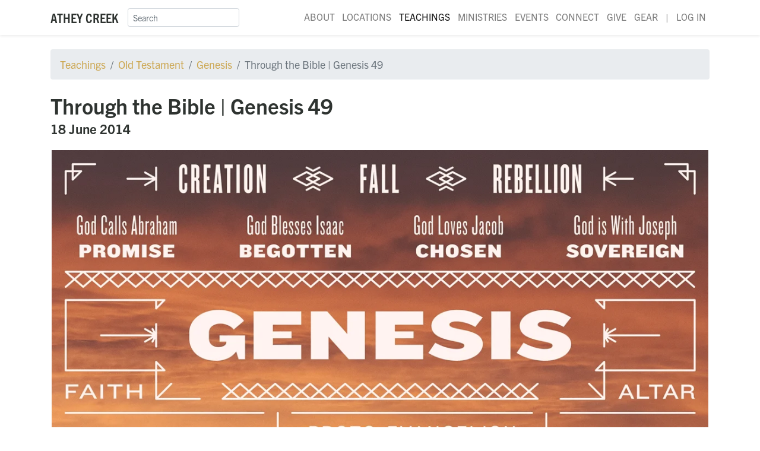

--- FILE ---
content_type: text/html; charset=UTF-8
request_url: https://atheycreek.com/teachings/m2-030
body_size: 6808
content:
<!DOCTYPE html>
<html class='no-js' lang='en'>
<head>
  <meta charset='utf-8'>
  <meta http-equiv='X-UA-Compatible' content='IE=edge,chrome=1'>
  <meta name='viewport' content='width=device-width'>
  <meta name='format-detection' content='telephone=no'>
  <meta name='viewport' content='user-scalable=1, width=device-width, initial-scale=1.0, maximum-scale=2.0'>
  <meta name='referrer' content='origin'>
    <link rel='manifest' href='/manifest.json'>
  <meta name='theme-color' content='#2E3330' />
  <meta name='apple-mobile-web-app-capable' content='yes'>
  <meta name='apple-mobile-web-app-status-bar-style' content='black'>
  <meta name='apple-mobile-web-app-title' content='Athey Creek'>
  <link rel='apple-touch-icon' href='/apple-touch-icon.png'>
  <link rel='stylesheet' href='/dist/css/app.css?id=433bbc61b4bbbabcd1c9'>
  <script defer src='/dist/js/app.js?id=27b8fe4429435d48a152'></script>
                          <link rel='icon' sizes='48x48' type='image/png' href='https://d2ecbaqsz6tho7.cloudfront.net/main/icon/_48x48_crop_center-center_100_none/favicon.png' />
              <link rel='icon' sizes='32x32' type='image/png' href='https://d2ecbaqsz6tho7.cloudfront.net/main/icon/_32x32_crop_center-center_100_none/favicon.png' />
              <link rel='icon' sizes='16x16' type='image/png' href='https://d2ecbaqsz6tho7.cloudfront.net/main/icon/_16x16_crop_center-center_100_none/favicon.png' />
                            <title>Through the Bible | Genesis 49 | Athey Creek Church</title>
<script>(function(w,d,s,l,i){w[l]=w[l]||[];w[l].push({'gtm.start':
new Date().getTime(),event:'gtm.js'});var f=d.getElementsByTagName(s)[0],
j=d.createElement(s),dl=l!='dataLayer'?'&l='+l:'';j.async=true;j.src=
'https://www.googletagmanager.com/gtm.js?id='+i+dl;f.parentNode.insertBefore(j,f);
})(window,document,'script','dataLayer','GTM-KRZXHC3');</script><meta name="generator" content="SEOmatic">
<meta name="keywords" content="salvation, prophecy, messiah, blessing, tribes">
<meta name="description" content="Nearing the end of his life, Jacob speaks blessing and prophecy over his twelve sons—the twelve tribes of Israel. Join our study in Genesis 49 as we see…">
<meta name="referrer" content="no-referrer-when-downgrade">
<meta name="robots" content="all">
<meta content="en_US" property="og:locale">
<meta content="Athey Creek Church" property="og:site_name">
<meta content="website" property="og:type">
<meta content="https://atheycreek.com/teachings/m2-030" property="og:url">
<meta content="Through the Bible | Genesis 49" property="og:title">
<meta content="Nearing the end of his life, Jacob speaks blessing and prophecy over his twelve sons—the twelve tribes of Israel. Join our study in Genesis 49 as we see God’s ultimate plan of Salvation!" property="og:description">
<meta content="https://d2ecbaqsz6tho7.cloudfront.net/main/poster/_1200x630_crop_center-center_82_none/teaching-genesis-54ac82183fea3.jpg?mtime=1553535286" property="og:image">
<meta content="1200" property="og:image:width">
<meta content="630" property="og:image:height">
<meta content="Nearing the end of his life, Jacob speaks blessing and prophecy over his twelve sons—the twelve tribes of Israel. Join our study in Genesis 49 as we see God’s ultimate plan of Salvation!" property="og:image:alt">
<meta name="twitter:card" content="summary_large_image">
<meta name="twitter:site" content="@atheycreek">
<meta name="twitter:creator" content="@atheycreek">
<meta name="twitter:title" content="Through the Bible | Genesis 49">
<meta name="twitter:description" content="Nearing the end of his life, Jacob speaks blessing and prophecy over his twelve sons—the twelve tribes of Israel. Join our study in Genesis 49 as we see God’s ultimate plan of Salvation!">
<meta name="twitter:image" content="https://d2ecbaqsz6tho7.cloudfront.net/main/poster/_800x418_crop_center-center_82_none/teaching-genesis-54ac82183fea3.jpg?mtime=1553535286">
<meta name="twitter:image:width" content="800">
<meta name="twitter:image:height" content="418">
<meta name="twitter:image:alt" content="Nearing the end of his life, Jacob speaks blessing and prophecy over his twelve sons—the twelve tribes of Israel. Join our study in Genesis 49 as we see God’s ultimate plan of Salvation!">
<link href="https://atheycreek.com/teachings/m2-030" rel="canonical">
<link href="https://atheycreek.com" rel="home">
<link type="text/plain" href="https://atheycreek.com/humans.txt" rel="author"></head>
<body id='teachings' class='teachings'><!-- Google Tag Manager (noscript) -->
<noscript><iframe src="https://www.googletagmanager.com/ns.html?id=GTM-WFDR2T6"
height="0" width="0" style="display:none;visibility:hidden"></iframe></noscript>
<!-- End Google Tag Manager (noscript) -->
    <nav class="navbar navbar-expand-lg navbar-light bg-white shadow-sm z-400">
  <div class="container container-fluid">
    <a class="navbar-brand font-family-sans-condensed font-weight-bold text-uppercase" href="/" title="Home">
      Athey Creek
    </a>
    <button class="navbar-toggler" type="button" data-toggle="collapse" data-target="#navbarNav" aria-controls="navbarNav" aria-expanded="false" aria-label="Toggle navigation">
      <i class="fas fa-bars"></i>
    </button>
    <div class="collapse navbar-collapse" id="navbarNav">
      <form action="/search" class="form-inline mt-2 mt-lg-0">
        <div class="input-group input-group-sm">
          <input class="form-control" type="search" name="q" placeholder="Search" aria-label="Search">
        </div>
      </form>
      <ul class="nav navbar-nav ml-auto justify-content-end">
                  <li class="nav-item position-relative">
          	            	<a href="https://atheycreek.com/about" class="nav-link ">About</a>
                                      <div class="d-none d-lg-block">
                                 <div class="dropdown-menu" style="top:75%;">
                                          <a href="https://atheycreek.com/about/good-news" class="dropdown-item small">Good News</a>
                                          <a href="https://atheycreek.com/about/im-new-here" class="dropdown-item small">I&#039;m New</a>
                                          <a href="https://atheycreek.com/about/what-we-believe" class="dropdown-item small">Beliefs</a>
                                          <a href="https://atheycreek.com/about/history-vision" class="dropdown-item small">History</a>
                                          <a href="https://atheycreek.com/about/leadership" class="dropdown-item small">Leadership</a>
                                          <a href="https://atheycreek.com/about/staff" class="dropdown-item small">Staff</a>
                                          <a href="https://atheycreek.com/about/faq" class="dropdown-item small">FAQ</a>
                                          <a href="https://atheycreek.com/about/contact" class="dropdown-item small">Contact</a>
                                      </div>
                              </div>
                      </li>
                  <li class="nav-item position-relative">
          	            	<a href="https://atheycreek.com/locations" class="nav-link ">Locations</a>
                                      <div class="d-none d-lg-block">
                                 <div class="dropdown-menu" style="top:75%;">
                                          <a href="https://atheycreek.com/locations/west-linn" class="dropdown-item small">West Linn</a>
                                          <a href="https://atheycreek.com/locations/hillsboro" class="dropdown-item small">Hillsboro</a>
                                          <a href="https://atheycreek.com/locations/mcminnville" class="dropdown-item small">McMinnville</a>
                                          <a href="https://atheycreek.com/locations/watch-parties" class="dropdown-item small">Watch Parties</a>
                                      </div>
                              </div>
                      </li>
                  <li class="nav-item position-relative">
          	            	<a href="https://atheycreek.com/teachings" class="nav-link  active">Teachings</a>
                                      <div class="d-none d-lg-block">
                                 <div class="dropdown-menu" style="top:75%;">
	                <a href="/teachings/todays-word-radio-program" class="dropdown-item small">Radio</a>
                    <a href="/teachings/podcast" class="dropdown-item small">Podcast</a>
                    <a href="/teachings/books" class="dropdown-item small">Books</a>
                    <a href="/teachings/topics" class="dropdown-item small">Topics</a>
                    <a href="/teachings/series" class="dropdown-item small">Special Series</a>
                  </div>
                              </div>
                      </li>
                  <li class="nav-item position-relative">
          	            	<a href="https://atheycreek.com/ministries" class="nav-link ">Ministries</a>
                                      <div class="d-none d-lg-block">
                                 <div class="dropdown-menu" style="top:75%;">
                                          <a href="https://atheycreek.com/ministries/men" class="dropdown-item small">Men</a>
                                          <a href="https://atheycreek.com/ministries/women" class="dropdown-item small">Women</a>
                                          <a href="https://atheycreek.com/ministries/young-adults" class="dropdown-item small">Young Adults</a>
                                          <a href="https://atheycreek.com/ministries/high-school" class="dropdown-item small">High School</a>
                                          <a href="https://atheycreek.com/ministries/jr-high" class="dropdown-item small">Jr. High</a>
                                          <a href="https://atheycreek.com/ministries/kids" class="dropdown-item small">Kids</a>
                                          <a href="https://atheycreek.com/ministries/auditions" class="dropdown-item small">Music</a>
                                          <a href="https://atheycreek.com/ministries/missions" class="dropdown-item small">Missions</a>
                                          <a href="https://atheycreek.com/ministries/pastoral-team" class="dropdown-item small">Pastoral Team</a>
                                      </div>
                              </div>
                      </li>
                  <li class="nav-item position-relative">
          	          		<a href="https://atheycreek.com/events" class="nav-link ">Events</a>
		  </li>
          <li class="nav-item position-relative">
<!--
            	<a href="https://atheymusic.com" class="nav-link" target="_blank">Music</a>
            	<div class="dropdown-menu" style="top:75%;">
                	<a href="https://atheymusic.com/albums/" class="dropdown-item small" target="_blank">Albums</a>
	                <a href="/music/auditions" class="dropdown-item small">Auditions</a>
              	</div>
-->
          	                      </li>
                  <li class="nav-item position-relative">
          	            	<a href="https://atheycreek.com/connect" class="nav-link ">Connect</a>
                                      <div class="d-none d-lg-block">
                                 <div class="dropdown-menu" style="top:75%;">
                                          <a href="https://atheycreek.com/connect/pastoral-prayer" class="dropdown-item small">Prayer</a>
                                          <a href="https://atheycreek.com/connect/new-believers" class="dropdown-item small">New Believers</a>
                                          <a href="https://atheycreek.com/connect/baptism" class="dropdown-item small">Baptism</a>
                                          <a href="https://atheycreek.com/connect/volunteer" class="dropdown-item small">Volunteer</a>
                                          <a href="https://atheycreek.com/connect/weddings" class="dropdown-item small">Weddings</a>
                                          <a href="https://atheycreek.com/connect/baby-dedications" class="dropdown-item small">Baby Dedications</a>
                                      </div>
                              </div>
                      </li>
                  <li class="nav-item position-relative">
          	            	<a href="https://atheycreek.com/give" class="nav-link ">Give</a>
                                  </li>
                        <li class="d-lg-none nav-link">
        —
        </li>
        <li class="nav-item">
          <a href="https://gear.atheycreek.com" class="nav-link" target="_blank" rel="noreferrer">Gear</a>
        </li>
<!--
        <li class="nav-item">
          <a href="https://pdxcrusade.com" class="nav-link btn btn-primary btn-sm" style="line-height:1.4; margin-left: .3em;" target="_blank">PDX Crusade</a>
        </li>
-->
        <li class="d-none d-lg-block nav-link">
		  |
        </li>
        <li class="nav-item">
          <a href="https://my.atheycreek.com/myaccount" class="nav-link" target="_blank" rel="noreferrer">Log In</a>
        </li>
      </ul>
    </div>
  </div>
</nav>
  <main>
	    	  <div class="container container-fluid mt-4">
    <nav aria-label="breadcrumb">
      <ol class="breadcrumb">
        <li class="breadcrumb-item"><a href="/teachings">Teachings</a></li>
                                        <li class="breadcrumb-item"><a href="https://atheycreek.com/teachings/old-testament">Old Testament</a></li>
                      <li class="breadcrumb-item"><a href="https://atheycreek.com/teachings/genesis">Genesis</a></li>
                          <li class="breadcrumb-item active" aria-current="page">Through the Bible | Genesis 49</li>
      </ol>
    </nav>
  </div>
  <div class="container container-fluid pt-2 pb-4">
    <h2 class="mb-2 font-weight-bold">Through the Bible | Genesis 49</h2>
    <h5 class="mb-4 font-weight-bold">18 June 2014</h5>
          <div class="tab-pane fade show active" id="video" role="tabpanel" aria-labelledby="video-tab">
        <div class="embed-responsive embed-responsive-16by9">
	        	        <iframe class="embed-responsive-item" src="https://player.vimeo.com/video/98668187" allow="autoplay; fullscreen; picture-in-picture" allowfullscreen></iframe>
        </div>
      </div>
      </div>
  <div class="container container-fluid mt-2 mb-5">
          <h4 class="mb-0 font-weight-bold">Audio</h4>
      <div class="mt-2 mb-4">
        <audio controls src="https://d2ecbaqsz6tho7.cloudfront.net/audio/teachings/m2-030.mp3" class="w-100 player-audio">
          Your browser does not support the
          <code>audio</code> element.
        </audio>
      </div>
                    <h5 class="mb-0 font-weight-bold">Book</h5>
      <p class="lead font-family-serif">Genesis&nbsp;49</p>
              <h5 class="mt-4 mb-0 font-weight-bold">Synopsis</h5>
      <div class="text lead pb-2"><p>Nearing the end of his life, Jacob speaks blessing and prophecy over his twelve sons—the twelve tribes of Israel. Join our study in Genesis 49 as we see God’s ultimate plan of Salvation!</p>
</div>
                  <h5 class="mt-2 mb-3 font-weight-bold">Speaker</h5>
            <div class="card">
        <div class="card-body">
          <div class="media p-lg-3">
                          <img src="https://d2ecbaqsz6tho7.cloudfront.net/main/people/_300x300_crop_center-center_75_none/Brett20Headshot-4.jpg" alt="Portrait image of Through the Bible | Genesis 49" class="media-image rounded-circle mr-4" title="Portrait image of Through the Bible | Genesis 49">
                        <div class="media-body mt-2 mt-lg-3">
              <h4 class="mb-1 font-weight-bold">Brett Meador</h4>
              <h6 class="mt-0 text-uppercase">Senior Pastor</h6>
              <div class="font-family-serif"></div>
            </div>
          </div>
        </div>
      </div>
                    <h4 class="mt-4 mb-3 font-weight-bold">Topics</h4>
              <a class="btn btn-lg btn-dark mr-1 mb-2" href="/teachings/topics/blessing">
          <span class="text-muted">#</span>
          blessing
        </a>
              <a class="btn btn-lg btn-dark mr-1 mb-2" href="/teachings/topics/prophecy">
          <span class="text-muted">#</span>
          prophecy
        </a>
              <a class="btn btn-lg btn-dark mr-1 mb-2" href="/teachings/topics/salvation">
          <span class="text-muted">#</span>
          salvation
        </a>
              <a class="btn btn-lg btn-dark mr-1 mb-2" href="/teachings/topics/messiah">
          <span class="text-muted">#</span>
          messiah
        </a>
              <a class="btn btn-lg btn-dark mr-1 mb-2" href="/teachings/topics/tribes">
          <span class="text-muted">#</span>
          tribes
        </a>
            </div>
        
  </main>
  
<footer class="py-5 bg-dark text-white">
  <div class="container container-fluid">
    <div class="row">
      <div class="col-12 col-sm-6 my-3 my-md-0">
        <h4 class="mb-0 h6 font-weight-bold text-uppercase">
          <a href="/" class="text-white">Athey Creek Church</a>
        </h4>
        <p class="mt-1 mb-0 text-white-50 font-family-serif"><p>2700 SW Ek Road<br />
West Linn, OR 97068<br />
<br />
<strong>WEEKEND SERVICES</strong><br />
Saturday - 4 PM &amp; 6 PM<br />
Sun­day – 8 AM, 10 AM, &amp; 12 PM<br />
Sun­day – 6 AM (Online Only)<br />
<br />
<strong>MIDWEEK STUDY</strong><br />
Wednes­day – 7 PM</p>
</p>
      </div>
              <div class="col-12 col-sm-2 my-3 my-md-0">
          <h4 class="h6 font-weight-bold text-uppercase">
            <a href="https://atheycreek.com/about" class="text-white">About</a>
          </h4>
                                    <div>
                <a href="https://atheycreek.com/about/good-news" class="text-white">Good News</a>
              </div>
                          <div>
                <a href="https://atheycreek.com/about/im-new-here" class="text-white">I&#039;m New</a>
              </div>
                          <div>
                <a href="https://atheycreek.com/about/what-we-believe" class="text-white">Beliefs</a>
              </div>
                          <div>
                <a href="https://atheycreek.com/about/history-vision" class="text-white">History</a>
              </div>
                          <div>
                <a href="https://atheycreek.com/about/leadership" class="text-white">Leadership</a>
              </div>
                          <div>
                <a href="https://atheycreek.com/about/staff" class="text-white">Staff</a>
              </div>
                          <div>
                <a href="https://atheycreek.com/about/faq" class="text-white">FAQ</a>
              </div>
                          <div>
                <a href="https://atheycreek.com/about/contact" class="text-white">Contact</a>
              </div>
                                        </div>
              <div class="col-12 col-sm-2 my-3 my-md-0">
          <h4 class="h6 font-weight-bold text-uppercase">
            <a href="https://atheycreek.com/connect" class="text-white">Connect</a>
          </h4>
                                    <div>
                <a href="https://atheycreek.com/connect/pastoral-prayer" class="text-white">Prayer</a>
              </div>
                          <div>
                <a href="https://atheycreek.com/connect/new-believers" class="text-white">New Believers</a>
              </div>
                          <div>
                <a href="https://atheycreek.com/connect/baptism" class="text-white">Baptism</a>
              </div>
                          <div>
                <a href="https://atheycreek.com/connect/volunteer" class="text-white">Volunteer</a>
              </div>
                          <div>
                <a href="https://atheycreek.com/connect/weddings" class="text-white">Weddings</a>
              </div>
                          <div>
                <a href="https://atheycreek.com/connect/baby-dedications" class="text-white">Baby Dedications</a>
              </div>
                                	          <div>
		          <a href="https://atheycreek.com/about/staff/employment" class="text-white">Job Opportunities</a>
	          </div>
                  </div>
            <div class="col-12 col-sm-2 my-3 my-md-0">
        <a href="/" class="text-primary">
          <img src="/dist/img/avatar.svg" alt="Athey Creek Christian Fellowship logo">
        </a>
      </div>
    </div>
  </div>
</footer>
<div class="pb-5 sub-footer text-center py-3">
  <p class="mt-3">Copyright © Athey Creek Church. 1996–2026. | <a href="/privacy-policy" class="text-body">Privacy Policy</a></p>
  <p class="mb-0">
                  <a href="https://www.facebook.com/AtheyCreekChurch" target="_blank" rel="noopener" class="mx-2 no-underline" title="Athey Creek Christian Fellowship on Facebook">
          <svg xmlns="http://www.w3.org/2000/svg" width="24" height="24" viewBox="0 0 24 24" fill="none">
  <path d="M22.676 0H1.324C0.593 0 0 0.593 0 1.324V22.676C0 23.408 0.593 24 1.324 24H12.818V14.706H9.689V11.085H12.818V8.41C12.818 5.311 14.712 3.625 17.477 3.625C18.802 3.625 19.941 3.722 20.273 3.766V7.006H18.352C16.852 7.006 16.56 7.727 16.56 8.777V11.088H20.144L19.679 14.718H16.56V24H22.675C23.408 24 24 23.408 24 22.676V1.324C24 0.593 23.408 0 22.676 0Z" fill="currentColor"></path>
</svg>

        </a>
              <a href="https://www.instagram.com/atheycreek/" target="_blank" rel="noopener" class="mx-2 no-underline" title="Athey Creek Christian Fellowship on Instagram">
          <svg xmlns="http://www.w3.org/2000/svg" width="24" height="24" viewBox="0 0 24 24" fill="none">
  <path d="M12 0C8.74 0 8.333 0.015 7.053 0.072C5.775 0.132 4.905 0.333 4.14 0.63C3.351 0.936 2.681 1.347 2.014 2.014C1.347 2.681 0.935 3.35 0.63 4.14C0.333 4.905 0.131 5.775 0.072 7.053C0.012 8.333 0 8.74 0 12C0 15.26 0.015 15.667 0.072 16.947C0.132 18.224 0.333 19.095 0.63 19.86C0.936 20.648 1.347 21.319 2.014 21.986C2.681 22.652 3.35 23.065 4.14 23.37C4.906 23.666 5.776 23.869 7.053 23.928C8.333 23.988 8.74 24 12 24C15.26 24 15.667 23.985 16.947 23.928C18.224 23.868 19.095 23.666 19.86 23.37C20.648 23.064 21.319 22.652 21.986 21.986C22.652 21.319 23.065 20.651 23.37 19.86C23.666 19.095 23.869 18.224 23.928 16.947C23.988 15.667 24 15.26 24 12C24 8.74 23.985 8.333 23.928 7.053C23.868 5.776 23.666 4.904 23.37 4.14C23.064 3.351 22.652 2.681 21.986 2.014C21.319 1.347 20.651 0.935 19.86 0.63C19.095 0.333 18.224 0.131 16.947 0.072C15.667 0.012 15.26 0 12 0ZM12 2.16C15.203 2.16 15.585 2.176 16.85 2.231C18.02 2.286 18.655 2.48 19.077 2.646C19.639 2.863 20.037 3.123 20.459 3.542C20.878 3.962 21.138 4.361 21.355 4.923C21.519 5.345 21.715 5.98 21.768 7.15C21.825 8.416 21.838 8.796 21.838 12C21.838 15.204 21.823 15.585 21.764 16.85C21.703 18.02 21.508 18.655 21.343 19.077C21.119 19.639 20.864 20.037 20.444 20.459C20.025 20.878 19.62 21.138 19.064 21.355C18.644 21.519 17.999 21.715 16.829 21.768C15.555 21.825 15.18 21.838 11.97 21.838C8.759 21.838 8.384 21.823 7.111 21.764C5.94 21.703 5.295 21.508 4.875 21.343C4.306 21.119 3.915 20.864 3.496 20.444C3.075 20.025 2.806 19.62 2.596 19.064C2.431 18.644 2.237 17.999 2.176 16.829C2.131 15.569 2.115 15.18 2.115 11.985C2.115 8.789 2.131 8.399 2.176 7.124C2.237 5.954 2.431 5.31 2.596 4.89C2.806 4.32 3.075 3.93 3.496 3.509C3.915 3.09 4.306 2.82 4.875 2.611C5.295 2.445 5.926 2.25 7.096 2.19C8.371 2.145 8.746 2.13 11.955 2.13L12 2.16V2.16ZM12 5.838C8.595 5.838 5.838 8.598 5.838 12C5.838 15.405 8.598 18.162 12 18.162C15.405 18.162 18.162 15.402 18.162 12C18.162 8.595 15.402 5.838 12 5.838ZM12 16C9.79 16 8 14.21 8 12C8 9.79 9.79 8 12 8C14.21 8 16 9.79 16 12C16 14.21 14.21 16 12 16ZM19.846 5.595C19.846 6.39 19.2 7.035 18.406 7.035C17.611 7.035 16.966 6.389 16.966 5.595C16.966 4.801 17.612 4.156 18.406 4.156C19.199 4.155 19.846 4.801 19.846 5.595Z" fill="currentColor"></path>
</svg>

        </a>
              <a href="https://www.youtube.com/c/atheycreek" target="_blank" rel="noopener" class="mx-2 no-underline" title="Athey Creek Christian Fellowship on YouTube">
          <svg xmlns="http://www.w3.org/2000/svg" width="24" height="24" viewBox="0 0 24 24" fill="none">
  <path d="M23.4989 6.47058C23.3598 5.99513 23.0945 5.56196 22.7286 5.21292C22.3627 4.86388 21.9086 4.61079 21.4102 4.4781C19.5395 4.00001 12.0107 4.00001 12.0107 4.00001C12.0107 4.00001 4.50089 3.99047 2.61119 4.4781C2.11276 4.61079 1.65865 4.86388 1.29275 5.21292C0.92684 5.56196 0.661513 5.99513 0.52241 6.47058C0.167799 8.29751 -0.00702607 10.1521 0.000216073 12.01C-0.00565698 13.861 0.169162 15.7084 0.52241 17.5285C0.661513 18.0039 0.92684 18.4371 1.29275 18.7861C1.65865 19.1352 2.11276 19.3883 2.61119 19.521C4.47988 20 12.0107 20 12.0107 20C12.0107 20 19.5195 20 21.4102 19.521C21.9086 19.3883 22.3627 19.1352 22.7286 18.7861C23.0945 18.4371 23.3598 18.0039 23.4989 17.5285C23.8448 15.7078 24.0123 13.8603 23.9991 12.01C24.0136 10.1527 23.8462 8.29817 23.4989 6.47058V6.47058ZM9.60779 15.4368V8.5728L15.8741 12.01L9.60779 15.4368Z" fill="currentColor"></path>
</svg>

        </a>
              <a href="https://open.spotify.com/artist/3zpjDaysfRvZVh7foGPCPG?si=0TGaHDC9Q-eEL6hEBGqPFg" target="_blank" rel="noopener" class="mx-2 no-underline" title="Athey Creek Christian Fellowship on Spotify">
          <svg xmlns="http://www.w3.org/2000/svg" width="24" height="24" viewBox="0 0 24 24" fill="none">
  <path d="M12 0C5.4 0 0 5.4 0 12C0 18.6 5.4 24 12 24C18.6 24 24 18.6 24 12C24 5.4 18.66 0 12 0ZM17.521 17.34C17.281 17.699 16.861 17.82 16.5 17.58C13.68 15.84 10.14 15.479 5.939 16.439C5.521 16.561 5.16 16.26 5.04 15.9C4.92 15.479 5.22 15.12 5.58 15C10.14 13.979 14.1 14.4 17.22 16.32C17.64 16.5 17.699 16.979 17.521 17.34V17.34ZM18.961 14.04C18.66 14.46 18.12 14.64 17.699 14.34C14.46 12.36 9.54 11.76 5.76 12.96C5.281 13.08 4.74 12.84 4.62 12.36C4.5 11.88 4.74 11.339 5.22 11.219C9.6 9.9 15 10.561 18.72 12.84C19.081 13.021 19.26 13.62 18.961 14.04V14.04ZM19.081 10.68C15.24 8.4 8.82 8.16 5.16 9.301C4.56 9.48 3.96 9.12 3.78 8.58C3.6 7.979 3.96 7.38 4.5 7.199C8.76 5.939 15.78 6.179 20.221 8.82C20.76 9.12 20.94 9.84 20.64 10.38C20.341 10.801 19.62 10.979 19.081 10.68V10.68Z" fill="currentColor"></path>
</svg>

        </a>
            </p>
</div>
      <script type="application/ld+json">{"@context":"http://schema.org","@graph":[{"@type":"Conversation","author":{"@id":"https://atheycreek.com#identity"},"copyrightHolder":{"@id":"https://atheycreek.com#identity"},"copyrightYear":"2014","creator":{"@id":"https://atheycreek.com#creator"},"dateModified":"2023-09-03T11:51:22-07:00","datePublished":"2014-06-18T00:00:00-07:00","description":"Nearing the end of his life, Jacob speaks blessing and prophecy over his twelve sons—the twelve tribes of Israel. Join our study in Genesis 49 as we see God’s ultimate plan of Salvation!","headline":"Through the Bible | Genesis 49","image":{"@type":"ImageObject","url":"https://d2ecbaqsz6tho7.cloudfront.net/main/poster/_1200x630_crop_center-center_82_none/teaching-genesis-54ac82183fea3.jpg?mtime=1553535286"},"inLanguage":"en-us","mainEntityOfPage":"https://atheycreek.com/teachings/m2-030","name":"Through the Bible | Genesis 49","publisher":{"@id":"https://atheycreek.com#creator"},"url":"https://atheycreek.com/teachings/m2-030"},{"@id":"https://atheycreek.com#identity","@type":"EducationalOrganization","alternateName":"ACC","name":"Athey Creek Church","url":"https://atheycreek.com"},{"@id":"https://jdsimcoe.com#creator","@type":"Corporation","name":"Jonathan Simcoe","url":"https://jdsimcoe.com"},{"@type":"BreadcrumbList","description":"Breadcrumbs list","itemListElement":[{"@type":"ListItem","item":"https://atheycreek.com","name":"Homepage","position":1},{"@type":"ListItem","item":"https://atheycreek.com/teachings","name":"Teachings","position":2},{"@type":"ListItem","item":"https://atheycreek.com/teachings/m2-030","name":"Through the Bible | Genesis 49","position":3}],"name":"Breadcrumbs"}]}</script><script defer src="https://static.cloudflareinsights.com/beacon.min.js/vcd15cbe7772f49c399c6a5babf22c1241717689176015" integrity="sha512-ZpsOmlRQV6y907TI0dKBHq9Md29nnaEIPlkf84rnaERnq6zvWvPUqr2ft8M1aS28oN72PdrCzSjY4U6VaAw1EQ==" data-cf-beacon='{"version":"2024.11.0","token":"c16fa4ef33f54af6a9a3143771b27a71","r":1,"server_timing":{"name":{"cfCacheStatus":true,"cfEdge":true,"cfExtPri":true,"cfL4":true,"cfOrigin":true,"cfSpeedBrain":true},"location_startswith":null}}' crossorigin="anonymous"></script>
</body>
</html>

--- FILE ---
content_type: text/html; charset=UTF-8
request_url: https://player.vimeo.com/video/98668187
body_size: 6500
content:
<!DOCTYPE html>
<html lang="en">
<head>
  <meta charset="utf-8">
  <meta name="viewport" content="width=device-width,initial-scale=1,user-scalable=yes">
  
  <link rel="canonical" href="https://player.vimeo.com/video/98668187">
  <meta name="googlebot" content="noindex,indexifembedded">
  
  
  <title>Through the Bible | Genesis 49 on Vimeo</title>
  <style>
      body, html, .player, .fallback {
          overflow: hidden;
          width: 100%;
          height: 100%;
          margin: 0;
          padding: 0;
      }
      .fallback {
          
              background-color: transparent;
          
      }
      .player.loading { opacity: 0; }
      .fallback iframe {
          position: fixed;
          left: 0;
          top: 0;
          width: 100%;
          height: 100%;
      }
  </style>
  <link rel="modulepreload" href="https://f.vimeocdn.com/p/4.46.25/js/player.module.js" crossorigin="anonymous">
  <link rel="modulepreload" href="https://f.vimeocdn.com/p/4.46.25/js/vendor.module.js" crossorigin="anonymous">
  <link rel="preload" href="https://f.vimeocdn.com/p/4.46.25/css/player.css" as="style">
</head>

<body>


<div class="vp-placeholder">
    <style>
        .vp-placeholder,
        .vp-placeholder-thumb,
        .vp-placeholder-thumb::before,
        .vp-placeholder-thumb::after {
            position: absolute;
            top: 0;
            bottom: 0;
            left: 0;
            right: 0;
        }
        .vp-placeholder {
            visibility: hidden;
            width: 100%;
            max-height: 100%;
            height: calc(720 / 1280 * 100vw);
            max-width: calc(1280 / 720 * 100vh);
            margin: auto;
        }
        .vp-placeholder-carousel {
            display: none;
            background-color: #000;
            position: absolute;
            left: 0;
            right: 0;
            bottom: -60px;
            height: 60px;
        }
    </style>

    

    
        <style>
            .vp-placeholder-thumb {
                overflow: hidden;
                width: 100%;
                max-height: 100%;
                margin: auto;
            }
            .vp-placeholder-thumb::before,
            .vp-placeholder-thumb::after {
                content: "";
                display: block;
                filter: blur(7px);
                margin: 0;
                background: url(https://i.vimeocdn.com/video/479465822-9ecb54f0bbe82baafc2d51e0131fedfa10b8a24c4b147bab0b87d952fa194350-d?mw=80&q=85) 50% 50% / contain no-repeat;
            }
            .vp-placeholder-thumb::before {
                 
                margin: -30px;
            }
        </style>
    

    <div class="vp-placeholder-thumb"></div>
    <div class="vp-placeholder-carousel"></div>
    <script>function placeholderInit(t,h,d,s,n,o){var i=t.querySelector(".vp-placeholder"),v=t.querySelector(".vp-placeholder-thumb");if(h){var p=function(){try{return window.self!==window.top}catch(a){return!0}}(),w=200,y=415,r=60;if(!p&&window.innerWidth>=w&&window.innerWidth<y){i.style.bottom=r+"px",i.style.maxHeight="calc(100vh - "+r+"px)",i.style.maxWidth="calc("+n+" / "+o+" * (100vh - "+r+"px))";var f=t.querySelector(".vp-placeholder-carousel");f.style.display="block"}}if(d){var e=new Image;e.onload=function(){var a=n/o,c=e.width/e.height;if(c<=.95*a||c>=1.05*a){var l=i.getBoundingClientRect(),g=l.right-l.left,b=l.bottom-l.top,m=window.innerWidth/g*100,x=window.innerHeight/b*100;v.style.height="calc("+e.height+" / "+e.width+" * "+m+"vw)",v.style.maxWidth="calc("+e.width+" / "+e.height+" * "+x+"vh)"}i.style.visibility="visible"},e.src=s}else i.style.visibility="visible"}
</script>
    <script>placeholderInit(document,  false ,  true , "https://i.vimeocdn.com/video/479465822-9ecb54f0bbe82baafc2d51e0131fedfa10b8a24c4b147bab0b87d952fa194350-d?mw=80\u0026q=85",  1280 ,  720 );</script>
</div>

<div id="player" class="player"></div>
<script>window.playerConfig = {"cdn_url":"https://f.vimeocdn.com","vimeo_api_url":"api.vimeo.com","request":{"files":{"dash":{"cdns":{"akfire_interconnect_quic":{"avc_url":"https://vod-adaptive-ak.vimeocdn.com/exp=1769336302~acl=%2F7afe812a-a05e-484b-8ee2-9804ea700101%2Fpsid%3D23db8b3225afc8f1fbf1b76fd4cd26f94686df504167081fadadbcdbdeaf53d8%2F%2A~hmac=36fba7b7d197c67c058bdb2c13c50ab6ca5d272f7b75cf42b8167b2ef7637765/7afe812a-a05e-484b-8ee2-9804ea700101/psid=23db8b3225afc8f1fbf1b76fd4cd26f94686df504167081fadadbcdbdeaf53d8/v2/playlist/av/primary/playlist.json?omit=av1-hevc\u0026pathsig=8c953e4f~MpIOXwQHjRDJft6qdoPVWiHvXWgxj7ncP0BM7Jflihs\u0026r=dXM%3D\u0026rh=1WvjEx","origin":"gcs","url":"https://vod-adaptive-ak.vimeocdn.com/exp=1769336302~acl=%2F7afe812a-a05e-484b-8ee2-9804ea700101%2Fpsid%3D23db8b3225afc8f1fbf1b76fd4cd26f94686df504167081fadadbcdbdeaf53d8%2F%2A~hmac=36fba7b7d197c67c058bdb2c13c50ab6ca5d272f7b75cf42b8167b2ef7637765/7afe812a-a05e-484b-8ee2-9804ea700101/psid=23db8b3225afc8f1fbf1b76fd4cd26f94686df504167081fadadbcdbdeaf53d8/v2/playlist/av/primary/playlist.json?pathsig=8c953e4f~MpIOXwQHjRDJft6qdoPVWiHvXWgxj7ncP0BM7Jflihs\u0026r=dXM%3D\u0026rh=1WvjEx"},"fastly_skyfire":{"avc_url":"https://skyfire.vimeocdn.com/1769336302-0x25f7341e1fe91378f7832656a35e6ea2e09c845b/7afe812a-a05e-484b-8ee2-9804ea700101/psid=23db8b3225afc8f1fbf1b76fd4cd26f94686df504167081fadadbcdbdeaf53d8/v2/playlist/av/primary/playlist.json?omit=av1-hevc\u0026pathsig=8c953e4f~MpIOXwQHjRDJft6qdoPVWiHvXWgxj7ncP0BM7Jflihs\u0026r=dXM%3D\u0026rh=1WvjEx","origin":"gcs","url":"https://skyfire.vimeocdn.com/1769336302-0x25f7341e1fe91378f7832656a35e6ea2e09c845b/7afe812a-a05e-484b-8ee2-9804ea700101/psid=23db8b3225afc8f1fbf1b76fd4cd26f94686df504167081fadadbcdbdeaf53d8/v2/playlist/av/primary/playlist.json?pathsig=8c953e4f~MpIOXwQHjRDJft6qdoPVWiHvXWgxj7ncP0BM7Jflihs\u0026r=dXM%3D\u0026rh=1WvjEx"}},"default_cdn":"akfire_interconnect_quic","separate_av":true,"streams":[{"profile":"112","id":"8757b033-911e-4530-be53-9bf4a1aa8f63","fps":30,"quality":"360p"},{"profile":"113","id":"06b5a9ae-b3e2-4e81-b809-2117a5e9dc42","fps":30,"quality":"720p"},{"profile":"116","id":"15273974-b821-4d4e-96cd-9309ada8a993","fps":30,"quality":"240p"}],"streams_avc":[{"profile":"112","id":"8757b033-911e-4530-be53-9bf4a1aa8f63","fps":30,"quality":"360p"},{"profile":"113","id":"06b5a9ae-b3e2-4e81-b809-2117a5e9dc42","fps":30,"quality":"720p"},{"profile":"116","id":"15273974-b821-4d4e-96cd-9309ada8a993","fps":30,"quality":"240p"}]},"hls":{"cdns":{"akfire_interconnect_quic":{"avc_url":"https://vod-adaptive-ak.vimeocdn.com/exp=1769336302~acl=%2F7afe812a-a05e-484b-8ee2-9804ea700101%2Fpsid%3D23db8b3225afc8f1fbf1b76fd4cd26f94686df504167081fadadbcdbdeaf53d8%2F%2A~hmac=36fba7b7d197c67c058bdb2c13c50ab6ca5d272f7b75cf42b8167b2ef7637765/7afe812a-a05e-484b-8ee2-9804ea700101/psid=23db8b3225afc8f1fbf1b76fd4cd26f94686df504167081fadadbcdbdeaf53d8/v2/playlist/av/primary/playlist.m3u8?omit=av1-hevc-opus\u0026pathsig=8c953e4f~7WgV1mPL8bpo7066uC2FZmYBL3bvn-DqPvMC-C7Z0mc\u0026r=dXM%3D\u0026rh=1WvjEx\u0026sf=fmp4","origin":"gcs","url":"https://vod-adaptive-ak.vimeocdn.com/exp=1769336302~acl=%2F7afe812a-a05e-484b-8ee2-9804ea700101%2Fpsid%3D23db8b3225afc8f1fbf1b76fd4cd26f94686df504167081fadadbcdbdeaf53d8%2F%2A~hmac=36fba7b7d197c67c058bdb2c13c50ab6ca5d272f7b75cf42b8167b2ef7637765/7afe812a-a05e-484b-8ee2-9804ea700101/psid=23db8b3225afc8f1fbf1b76fd4cd26f94686df504167081fadadbcdbdeaf53d8/v2/playlist/av/primary/playlist.m3u8?omit=opus\u0026pathsig=8c953e4f~7WgV1mPL8bpo7066uC2FZmYBL3bvn-DqPvMC-C7Z0mc\u0026r=dXM%3D\u0026rh=1WvjEx\u0026sf=fmp4"},"fastly_skyfire":{"avc_url":"https://skyfire.vimeocdn.com/1769336302-0x25f7341e1fe91378f7832656a35e6ea2e09c845b/7afe812a-a05e-484b-8ee2-9804ea700101/psid=23db8b3225afc8f1fbf1b76fd4cd26f94686df504167081fadadbcdbdeaf53d8/v2/playlist/av/primary/playlist.m3u8?omit=av1-hevc-opus\u0026pathsig=8c953e4f~7WgV1mPL8bpo7066uC2FZmYBL3bvn-DqPvMC-C7Z0mc\u0026r=dXM%3D\u0026rh=1WvjEx\u0026sf=fmp4","origin":"gcs","url":"https://skyfire.vimeocdn.com/1769336302-0x25f7341e1fe91378f7832656a35e6ea2e09c845b/7afe812a-a05e-484b-8ee2-9804ea700101/psid=23db8b3225afc8f1fbf1b76fd4cd26f94686df504167081fadadbcdbdeaf53d8/v2/playlist/av/primary/playlist.m3u8?omit=opus\u0026pathsig=8c953e4f~7WgV1mPL8bpo7066uC2FZmYBL3bvn-DqPvMC-C7Z0mc\u0026r=dXM%3D\u0026rh=1WvjEx\u0026sf=fmp4"}},"default_cdn":"akfire_interconnect_quic","separate_av":true},"progressive":[{"profile":"112","width":640,"height":360,"mime":"video/mp4","fps":30,"url":"https://vod-progressive-ak.vimeocdn.com/exp=1769336302~acl=%2Fvimeo-transcode-storage-prod-us-east1-h264-540p%2F01%2F4733%2F3%2F98668187%2F263960350.mp4~hmac=3ae603bcbea89caa7c6c0937cc296b05ebb21c2701993c458f672991e816201a/vimeo-transcode-storage-prod-us-east1-h264-540p/01/4733/3/98668187/263960350.mp4","cdn":"akamai_interconnect","quality":"360p","id":"8757b033-911e-4530-be53-9bf4a1aa8f63","origin":"gcs"},{"profile":"113","width":1280,"height":720,"mime":"video/mp4","fps":30,"url":"https://vod-progressive-ak.vimeocdn.com/exp=1769336302~acl=%2Fvimeo-transcode-storage-prod-us-central1-h264-720p%2F01%2F4733%2F3%2F98668187%2F263960352.mp4~hmac=5ec04f49d1a362cac86a4c62d5a2a29b4faf6455b63105157ac658c18ccea51c/vimeo-transcode-storage-prod-us-central1-h264-720p/01/4733/3/98668187/263960352.mp4","cdn":"akamai_interconnect","quality":"720p","id":"06b5a9ae-b3e2-4e81-b809-2117a5e9dc42","origin":"gcs"},{"profile":"116","width":480,"height":270,"mime":"video/mp4","fps":30,"url":"https://vod-progressive-ak.vimeocdn.com/exp=1769336302~acl=%2Fvimeo-transcode-storage-prod-us-west1-h264-360p%2F01%2F4733%2F3%2F98668187%2F263960354.mp4~hmac=3baa8cc09279ea7036b6b8646a92213a05c3dca53cf89bf6a8caafd9adbb894c/vimeo-transcode-storage-prod-us-west1-h264-360p/01/4733/3/98668187/263960354.mp4","cdn":"akamai_interconnect","quality":"240p","id":"15273974-b821-4d4e-96cd-9309ada8a993","origin":"gcs"}]},"file_codecs":{"av1":[],"avc":["8757b033-911e-4530-be53-9bf4a1aa8f63","06b5a9ae-b3e2-4e81-b809-2117a5e9dc42","15273974-b821-4d4e-96cd-9309ada8a993"],"hevc":{"dvh1":[],"hdr":[],"sdr":[]}},"lang":"en","referrer":"https://atheycreek.com/teachings/m2-030","cookie_domain":".vimeo.com","signature":"7f92f1aaf62b244e51bd33f7434f4b61","timestamp":1769317982,"expires":18320,"thumb_preview":{"url":"https://videoapi-sprites.vimeocdn.com/video-sprites/image/39fb7b96-bd62-4d78-b3d7-9b3819d73c9e.0.jpeg?ClientID=sulu\u0026Expires=1769321582\u0026Signature=68dc3a8b2b798bbe77eb39c2495311a983062604","height":2880,"width":4260,"frame_height":240,"frame_width":426,"columns":10,"frames":120},"currency":"USD","session":"6239920fac28c15456dff244b35151a036518e031769317982","cookie":{"volume":1,"quality":null,"hd":0,"captions":null,"transcript":null,"captions_styles":{"color":null,"fontSize":null,"fontFamily":null,"fontOpacity":null,"bgOpacity":null,"windowColor":null,"windowOpacity":null,"bgColor":null,"edgeStyle":null},"audio_language":null,"audio_kind":null,"qoe_survey_vote":0},"build":{"backend":"31e9776","js":"4.46.25"},"urls":{"js":"https://f.vimeocdn.com/p/4.46.25/js/player.js","js_base":"https://f.vimeocdn.com/p/4.46.25/js","js_module":"https://f.vimeocdn.com/p/4.46.25/js/player.module.js","js_vendor_module":"https://f.vimeocdn.com/p/4.46.25/js/vendor.module.js","locales_js":{"de-DE":"https://f.vimeocdn.com/p/4.46.25/js/player.de-DE.js","en":"https://f.vimeocdn.com/p/4.46.25/js/player.js","es":"https://f.vimeocdn.com/p/4.46.25/js/player.es.js","fr-FR":"https://f.vimeocdn.com/p/4.46.25/js/player.fr-FR.js","ja-JP":"https://f.vimeocdn.com/p/4.46.25/js/player.ja-JP.js","ko-KR":"https://f.vimeocdn.com/p/4.46.25/js/player.ko-KR.js","pt-BR":"https://f.vimeocdn.com/p/4.46.25/js/player.pt-BR.js","zh-CN":"https://f.vimeocdn.com/p/4.46.25/js/player.zh-CN.js"},"ambisonics_js":"https://f.vimeocdn.com/p/external/ambisonics.min.js","barebone_js":"https://f.vimeocdn.com/p/4.46.25/js/barebone.js","chromeless_js":"https://f.vimeocdn.com/p/4.46.25/js/chromeless.js","three_js":"https://f.vimeocdn.com/p/external/three.rvimeo.min.js","vuid_js":"https://f.vimeocdn.com/js_opt/modules/utils/vuid.min.js","hive_sdk":"https://f.vimeocdn.com/p/external/hive-sdk.js","hive_interceptor":"https://f.vimeocdn.com/p/external/hive-interceptor.js","proxy":"https://player.vimeo.com/static/proxy.html","css":"https://f.vimeocdn.com/p/4.46.25/css/player.css","chromeless_css":"https://f.vimeocdn.com/p/4.46.25/css/chromeless.css","fresnel":"https://arclight.vimeo.com/add/player-stats","player_telemetry_url":"https://arclight.vimeo.com/player-events","telemetry_base":"https://lensflare.vimeo.com"},"flags":{"plays":1,"dnt":0,"autohide_controls":0,"preload_video":"metadata_on_hover","qoe_survey_forced":0,"ai_widget":0,"ecdn_delta_updates":0,"disable_mms":0,"check_clip_skipping_forward":0},"country":"US","client":{"ip":"3.18.103.63"},"ab_tests":{"cross_origin_texttracks":{"group":"variant","track":false,"data":null}},"atid":"1841084064.1769317982","ai_widget_signature":"1961a23dc41fbb5841164aa6922678ea995c4f48d19a2b06d6340ccf86609746_1769321582","config_refresh_url":"https://player.vimeo.com/video/98668187/config/request?atid=1841084064.1769317982\u0026expires=18320\u0026referrer=https%3A%2F%2Fatheycreek.com%2Fteachings%2Fm2-030\u0026session=6239920fac28c15456dff244b35151a036518e031769317982\u0026signature=7f92f1aaf62b244e51bd33f7434f4b61\u0026time=1769317982\u0026v=1"},"player_url":"player.vimeo.com","video":{"id":98668187,"title":"Through the Bible | Genesis 49","width":1280,"height":720,"duration":4580,"url":"https://vimeo.com/98668187","share_url":"https://vimeo.com/98668187","embed_code":"\u003ciframe title=\"vimeo-player\" src=\"https://player.vimeo.com/video/98668187?h=5eb483665c\" width=\"640\" height=\"360\" frameborder=\"0\" referrerpolicy=\"strict-origin-when-cross-origin\" allow=\"autoplay; fullscreen; picture-in-picture; clipboard-write; encrypted-media; web-share\"   allowfullscreen\u003e\u003c/iframe\u003e","default_to_hd":0,"privacy":"anybody","embed_permission":"public","thumbnail_url":"https://i.vimeocdn.com/video/479465822-9ecb54f0bbe82baafc2d51e0131fedfa10b8a24c4b147bab0b87d952fa194350-d","owner":{"id":3211160,"name":"Athey Creek Christian Fellowship","img":"https://i.vimeocdn.com/portrait/38647992_60x60?sig=fadab342c83ee7621ff61ef09b3fb20d012cfd19c135e4958261c09b3ee2eaa5\u0026v=1\u0026region=us","img_2x":"https://i.vimeocdn.com/portrait/38647992_60x60?sig=fadab342c83ee7621ff61ef09b3fb20d012cfd19c135e4958261c09b3ee2eaa5\u0026v=1\u0026region=us","url":"https://vimeo.com/atheycreek","account_type":"enterprise"},"spatial":0,"live_event":null,"version":{"current":null,"available":[{"id":738917579,"file_id":263954282,"is_current":true}]},"unlisted_hash":null,"rating":{"id":6},"fps":30,"channel_layout":"stereo","ai":0,"locale":""},"user":{"id":0,"team_id":0,"team_origin_user_id":0,"account_type":"none","liked":0,"watch_later":0,"owner":0,"mod":0,"logged_in":0,"private_mode_enabled":0,"vimeo_api_client_token":"eyJhbGciOiJIUzI1NiIsInR5cCI6IkpXVCJ9.eyJzZXNzaW9uX2lkIjoiNjIzOTkyMGZhYzI4YzE1NDU2ZGZmMjQ0YjM1MTUxYTAzNjUxOGUwMzE3NjkzMTc5ODIiLCJleHAiOjE3NjkzMzYzMDIsImFwcF9pZCI6MTE4MzU5LCJzY29wZXMiOiJwdWJsaWMgc3RhdHMifQ.OuPGTFJuP0YR7B81201jzTQ4Pnf_oeoHK3hBVWvqxIg"},"view":1,"vimeo_url":"vimeo.com","embed":{"audio_track":"","autoplay":0,"autopause":1,"dnt":0,"editor":0,"keyboard":1,"log_plays":1,"loop":0,"muted":0,"on_site":0,"texttrack":"","transparent":1,"outro":"link","playsinline":1,"quality":null,"player_id":"","api":null,"app_id":"","color":"CCA752","color_one":"000000","color_two":"CCA752","color_three":"ffffff","color_four":"000000","context":"embed.main","settings":{"auto_pip":1,"badge":0,"byline":0,"collections":0,"color":0,"force_color_one":0,"force_color_two":0,"force_color_three":0,"force_color_four":0,"embed":0,"fullscreen":1,"like":0,"logo":0,"playbar":1,"portrait":0,"pip":1,"share":0,"spatial_compass":0,"spatial_label":0,"speed":1,"title":0,"volume":1,"watch_later":0,"watch_full_video":1,"controls":1,"airplay":1,"audio_tracks":1,"chapters":1,"chromecast":1,"cc":1,"transcript":1,"quality":1,"play_button_position":0,"ask_ai":0,"skipping_forward":1,"debug_payload_collection_policy":"default"},"create_interactive":{"has_create_interactive":false,"viddata_url":""},"min_quality":null,"max_quality":null,"initial_quality":null,"prefer_mms":1}}</script>
<script>const fullscreenSupported="exitFullscreen"in document||"webkitExitFullscreen"in document||"webkitCancelFullScreen"in document||"mozCancelFullScreen"in document||"msExitFullscreen"in document||"webkitEnterFullScreen"in document.createElement("video");var isIE=checkIE(window.navigator.userAgent),incompatibleBrowser=!fullscreenSupported||isIE;window.noModuleLoading=!1,window.dynamicImportSupported=!1,window.cssLayersSupported=typeof CSSLayerBlockRule<"u",window.isInIFrame=function(){try{return window.self!==window.top}catch(e){return!0}}(),!window.isInIFrame&&/twitter/i.test(navigator.userAgent)&&window.playerConfig.video.url&&(window.location=window.playerConfig.video.url),window.playerConfig.request.lang&&document.documentElement.setAttribute("lang",window.playerConfig.request.lang),window.loadScript=function(e){var n=document.getElementsByTagName("script")[0];n&&n.parentNode?n.parentNode.insertBefore(e,n):document.head.appendChild(e)},window.loadVUID=function(){if(!window.playerConfig.request.flags.dnt&&!window.playerConfig.embed.dnt){window._vuid=[["pid",window.playerConfig.request.session]];var e=document.createElement("script");e.async=!0,e.src=window.playerConfig.request.urls.vuid_js,window.loadScript(e)}},window.loadCSS=function(e,n){var i={cssDone:!1,startTime:new Date().getTime(),link:e.createElement("link")};return i.link.rel="stylesheet",i.link.href=n,e.getElementsByTagName("head")[0].appendChild(i.link),i.link.onload=function(){i.cssDone=!0},i},window.loadLegacyJS=function(e,n){if(incompatibleBrowser){var i=e.querySelector(".vp-placeholder");i&&i.parentNode&&i.parentNode.removeChild(i);let a=`/video/${window.playerConfig.video.id}/fallback`;window.playerConfig.request.referrer&&(a+=`?referrer=${window.playerConfig.request.referrer}`),n.innerHTML=`<div class="fallback"><iframe title="unsupported message" src="${a}" frameborder="0"></iframe></div>`}else{n.className="player loading";var t=window.loadCSS(e,window.playerConfig.request.urls.css),r=e.createElement("script"),o=!1;r.src=window.playerConfig.request.urls.js,window.loadScript(r),r["onreadystatechange"in r?"onreadystatechange":"onload"]=function(){!o&&(!this.readyState||this.readyState==="loaded"||this.readyState==="complete")&&(o=!0,playerObject=new VimeoPlayer(n,window.playerConfig,t.cssDone||{link:t.link,startTime:t.startTime}))},window.loadVUID()}};function checkIE(e){e=e&&e.toLowerCase?e.toLowerCase():"";function n(r){return r=r.toLowerCase(),new RegExp(r).test(e);return browserRegEx}var i=n("msie")?parseFloat(e.replace(/^.*msie (\d+).*$/,"$1")):!1,t=n("trident")?parseFloat(e.replace(/^.*trident\/(\d+)\.(\d+).*$/,"$1.$2"))+4:!1;return i||t}
</script>
<script nomodule>
  window.noModuleLoading = true;
  var playerEl = document.getElementById('player');
  window.loadLegacyJS(document, playerEl);
</script>
<script type="module">try{import("").catch(()=>{})}catch(t){}window.dynamicImportSupported=!0;
</script>
<script type="module">if(!window.dynamicImportSupported||!window.cssLayersSupported){if(!window.noModuleLoading){window.noModuleLoading=!0;var playerEl=document.getElementById("player");window.loadLegacyJS(document,playerEl)}var moduleScriptLoader=document.getElementById("js-module-block");moduleScriptLoader&&moduleScriptLoader.parentElement.removeChild(moduleScriptLoader)}
</script>
<script type="module" id="js-module-block">if(!window.noModuleLoading&&window.dynamicImportSupported&&window.cssLayersSupported){const n=document.getElementById("player"),e=window.loadCSS(document,window.playerConfig.request.urls.css);import(window.playerConfig.request.urls.js_module).then(function(o){new o.VimeoPlayer(n,window.playerConfig,e.cssDone||{link:e.link,startTime:e.startTime}),window.loadVUID()}).catch(function(o){throw/TypeError:[A-z ]+import[A-z ]+module/gi.test(o)&&window.loadLegacyJS(document,n),o})}
</script>

<script type="application/ld+json">{"embedUrl":"https://player.vimeo.com/video/98668187?h=5eb483665c","thumbnailUrl":"https://i.vimeocdn.com/video/479465822-9ecb54f0bbe82baafc2d51e0131fedfa10b8a24c4b147bab0b87d952fa194350-d?f=webp","name":"Through the Bible | Genesis 49","description":"A through-the-Bible study at Athey Creek Christian Fellowship given by Brett Meador in Genesis 49.","duration":"PT4580S","uploadDate":"2014-06-19T14:53:21-04:00","@context":"https://schema.org/","@type":"VideoObject"}</script>

</body>
</html>
